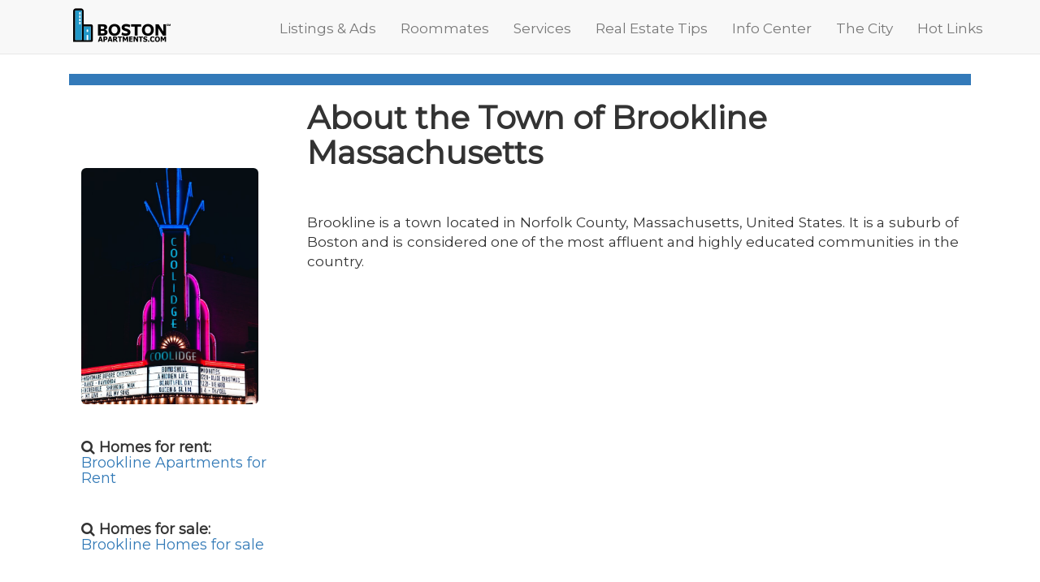

--- FILE ---
content_type: text/html; charset=iso-8859-1
request_url: https://bostonapartments.com/about-brookline-massachusetts.htm
body_size: 5714
content:
<!DOCTYPE html>
<html lang="en">
  <head>
    <meta charset="UTF-8">
    <meta http-equiv="X-UA-Compatible" content="IE=edge">
    <meta name="viewport" content="width=device-width, initial-scale=1">
    <TITLE>About the Town of Brookline Massachusetts</TITLE>
<META NAME="Keywords" CONTENT="Brookline, Massachusetts, facts about Brookline, why live in Boston, history, cultural activities, Education in Brookline, apartments for rent in Brookline, MA">
<META NAME="Description" CONTENT="Brookline is a town located in Norfolk County, Massachusetts, United States. It is a suburb of Boston and is considered one of the most affluent and highly educated..."> 
    <meta name="searchable" content="Yes" />
    <meta name="Classification" content="Brookline, Massachusetts, facts about Brookline, why live in Boston, history, cultural activities, Education in Brookline, apartments for rent in Brookline, MA" />
    <meta http-equiv="pics-label" content='(pics-1.1 "https://www.icra.org/ratingsv02.html" l gen true for "https://www.bostonapartments.com" r (ca 1 lz 1 nz 1 oz 1 vz 1) "https://www.rsac.org/ratingsv01.html" l gen true for "https://www.bostonapartments.com" r (n 0 s 0 v 0 l 0))' /> 
    <meta name="application-name" content="Boston Apartments .com" />
    <meta name="msapplication-tooltip" content="Boston Apartments .com" />
    <meta name="msapplication-starturl" content="https://www.bostonapartments.com/" />
    <!-- Bootstrap -->
    <link href="https://maxcdn.bootstrapcdn.com/bootstrap/3.3.7/css/bootstrap.min.css" rel="stylesheet">
    <link rel="stylesheet" href="https://maxcdn.bootstrapcdn.com/font-awesome/4.7.0/css/font-awesome.min.css">
    <link rel="stylesheet" href="https://cdnjs.cloudflare.com/ajax/libs/bootstrap-select/1.12.2/css/bootstrap-select.min.css">  
    <link rel="stylesheet" href="css/main.css">

    <!-- HTML5 shim and Respond.js for IE8 support of HTML5 elements and media queries -->
    <!--[if lt IE 9]>
      <script src="https://oss.maxcdn.com/html5shiv/3.7.3/html5shiv.min.js"></script>
      <script src="https://oss.maxcdn.com/respond/1.4.2/respond.min.js"></script>
    <![endif]-->
	<style>
div.a {
  text-indent: 30px;
}


	h1 {
  display: block;
  font-size: 2.8em;
  font-weight: bold;
  margin-top: 0.47em;
  margin-bottom: 0.47em;
  margin-left: 0;
  margin-right: 0;

}

	h2 {
  display: block;
  font-size: 1.6em;
  font-weight: bold;
  margin-top: 0.47em;
  margin-bottom: 0.47em;
  margin-left: 0;
  margin-right: 0;

}

        p {
            text-align: justify;
            font-size: 17px;
			
        }
        li {
            text-align: justify;
            font-size: 17px;
			margin-bottom: 0.37em;
        }
</style>
<!-- Global site tag (gtag.js) - Google Analytics -->
<script async src="https://www.googletagmanager.com/gtag/js?id=G-WJTP2M12KT"></script>
<script>
  window.dataLayer = window.dataLayer || [];
  function gtag(){dataLayer.push(arguments);}
  gtag('js', new Date());

  gtag('config', 'G-WJTP2M12KT');
</script>

  </head>
  <body>

    <!-- Static navbar -->
    <nav class="navbar navbar-default navbar-static-top">
      <div class="container">
        <div class="navbar-header">
          <button type="button" class="navbar-toggle collapsed" data-toggle="collapse" data-target="#navbar" aria-expanded="false" aria-controls="navbar">
            <span class="sr-only">Toggle navigation</span>
            <span class="icon-bar"></span>
            <span class="icon-bar"></span>
            <span class="icon-bar"></span>
          </button>
          <a class="navbar-left" href="index.php"><img src="img/logo-dark-sm.png" alt="Boston Apartments Logo"></a>
        </div>
        <div id="navbar" class="navbar-collapse collapse">
          <ul class="nav navbar-nav navbar-right">
            <li><a href="listings.htm">Listings &amp; Ads</a></li>
            <li><a href="roommates.htm">Roommates</a></li>
            <li><a href="services.htm">Services</a></li>
            <li><a href="rentips.htm">Real Estate Tips</a></li>
            <li><a href="info.htm">Info Center</a></li>
            <li><a href="around.htm">The City</a></li>
			<li><a href="hotlinks.htm">Hot Links</a></li>
          </ul>
        </div><!--/.nav-collapse -->
      </div>
    </nav>

    <section>
      <div class="container">
        <div class="row">
          <div class="col-md-12">
<div class="col-md-12 text-center"><section class="cta" style="background-color:#337ab9;padding:4px 18px;padding-bottom:10px">          
</section></div>            <!-- Content starts here -->
  
  <div class="col-md-12 text-left">
          <div class="col-md-3 text-left">
<p>&nbsp;</p>
<p>&nbsp;</p>
<p>&nbsp;</p>
<div class="row">
<div class="col-md-12 text-left">

<IMG ALIGN="LEFT" SRC="about-brookline-massachusetts2.jpg" class="img-rounded" alt="Coolidge Corner, Brookline" WIDTH="218"></div></div>


<p>&nbsp;</p>
<div class="row">
<div class="col-md-12 text-left">
<h4><i class="fa fa-search custom-icon"></i> <b>Homes for rent:</b> <a href="apartments-for-rent-in-brookline-ma.php">Brookline Apartments for Rent</a></h4>
<p>&nbsp;</p>
<h4><i class="fa fa-search custom-icon"></i>
<b>Homes for sale:</b> <a href="https://www.bostonapartments.com/search.php?type=2&loc=78&rooms=0&baths=0">Brookline Homes for sale</a></h4>
<p>&nbsp;</p>

</div>
</div>
</div>
          <div class="col-md-9 text-left">



        
<H1>About the Town of Brookline Massachusetts</H1>
		  
     

<p>&nbsp;</p>

  <p align="justify">Brookline is a town located in Norfolk County, Massachusetts, United States. It is a suburb of Boston and is considered one of the most affluent and highly educated communities in the country.</p>

<p>&nbsp;</p>
<iframe src="https://www.google.com/maps/embed?pb=!1m18!1m12!1m3!1d47198.496808283526!2d-71.1774083394928!3d42.323202561569865!2m3!1f0!2f0!3f0!3m2!1i1024!2i768!4f13.1!3m3!1m2!1s0x89e3790041ab9885%3A0x9475de475cdbd207!2sBrookline%2C%20MA!5e0!3m2!1sen!2sus!4v1672153141817!5m2!1sen!2sus" width="100%" height="300" style="border:0;" allowfullscreen="" loading="lazy" referrerpolicy="no-referrer-when-downgrade"></iframe>
<p>&nbsp;</p>
<p>Brookline is known for its historic neighborhoods, tree-lined streets, and diverse population. The town is home to several colleges and universities, including Boston College and Boston University, which contribute to its intellectual and cultural atmosphere.</p>

<p>Brookline is also home to a number of historic landmarks and cultural institutions, including the John F. Kennedy National Historic Site, the Coolidge Corner Theatre, and the Brookline Village Library. The town is also home to a number of parks and green spaces, including the <a href="parks.htm">Emerald Necklace</a>, a system of parks and parkways that stretches from the Back Bay to Franklin Park.</p>

<p>Brookline is known for its strong public school system, which is consistently ranked among the best in the state. The town is also home to a number of private schools, including the prestigious Brookline High School.</p>
<p>In addition to its educational and cultural offerings, Brookline is also known for its vibrant dining and shopping scenes. The town is home to a wide range of restaurants, cafes, and independent retailers, as well as a number of popular annual events, including the Brookline Farmers' Market and the Brookline Arts Festival.</p>

<p>&nbsp;</p>
<h2>History</h2>
<p>Brookline, Massachusetts is a town with a rich history that dates back to the early colonial period.</p>

<p>The area now known as Brookline was originally settled by Native American tribes, including the Massachusett and the Pennacook. The first Europeans to settle in the area were a group of English colonists led by John Eliot, who established a settlement called Muddy River in 1630.</p>
<p>In 1705, the town of Brookline was incorporated and named after the brooks that ran through the area. In the following years, Brookline became a thriving agricultural community, with farms and orchards dotting the landscape.</p>
<p>In the 19th and 20th centuries, Brookline underwent significant changes, as it transitioned from a rural farming community to a suburban town. In the late 1800s, the introduction of horse-drawn trolleys made it easier for residents to travel to and from Boston, and the town began to grow and develop.</p>
<p>Today, Brookline is a diverse and vibrant community that is known for its historic neighborhoods, tree-lined streets, and strong education system. It is a popular destination for students, professionals, and families, and is home to a number of cultural institutions and landmarks, including the John F. Kennedy National Historic Site and the Coolidge Corner Theatre.</p>
 <p>&nbsp;</p>
 <div class="col-md-12 text-center">

<img src="about-brookline-massachusetts.jpg" width="95%" class="img-rounded" alt="Boston Skyline from Larz Park in Brookline MA"></div>

<p>&nbsp;</p>
<h2>Things to do in Brookline MA</h2>
<p>There are many things to do in Brookline, Massachusetts, a suburb of Boston that is known for its tree-lined streets, historic neighborhoods, and vibrant cultural scene. Here are a few ideas for things to do in Brookline:</p>
<ol>
<li>Visit the John F. Kennedy National Historic Site: Located in Brookline, the JFK National Historic Site is the birthplace of President John F. Kennedy and is a popular destination for history buffs. The site includes the Kennedy family's home, which has been restored to its appearance in 1917, and offers guided tours of the house and grounds.</li>
<li>Explore the Emerald Necklace: The Emerald Necklace is a series of parks and parkways that stretch from the Back Bay to Franklin Park. The necklace includes a number of popular attractions, including the Arnold Arboretum and the Olmsted Park system, and is a great place to go for a walk, jog, or bike ride.</li>
<li>Visit the <b><a href="museum-larzandersonauto.htm">Larz Anderson Auto Museum</a></b>: The museum's collection includes over 50 automobiles, ranging from classic cars and antique vehicles to modern sports cars and concept cars.</li>
<li>Check out the Coolidge Corner Theatre: The Coolidge Corner Theatre is a historic movie theater that shows a mix of classic, independent, and foreign films. The theater also hosts a variety of cultural events and lectures.</li>
<li>Visit the Longyear Museum: The Longyear Museum is a historic museum, dedicated to preserving and <B><a href="museum-longyear.htm">showcasing the life and work of Mary Baker Eddy</a></b>, the founder of Christian Science, who lived in Brookline for many years. Admission is free.</li>
<li>Shop and dine in Brookline Village: Brookline Village is a bustling neighborhood that is home to a number of independent retailers, restaurants, and cafes. Spend the day browsing the shops, or stop by one of the many dining options for a bite to eat.</li>
<li>Attend a sporting event: Brookline is home to a number of sporting venues, including the Boston Golf Club and the Boston Skating Club. Whether you're a fan of golf, skating, or another sport, there are plenty of opportunities to catch a game or watch a match in Brookline.</li>
</ol>
<p>These are just a few of the many things to do in Brookline. Whether you're interested in history, culture, sports, or just enjoying the great outdoors, there is something for everyone in this charming Massachusetts town.</p>
<p>&nbsp;</p>
<h2>Transportation</h2>
<p>Brookline, Massachusetts is a suburban town located just outside of Boston, and as such, it has a number of transportation options available for its residents and visitors.</p>
<p><b>Public transportation:</b> One popular mode of transportation in Brookline is the MBTA, or Massachusetts Bay Transportation Authority. The MBTA operates a number of bus and subway lines that serve Brookline and the surrounding area, including the Green Line subway, which has several stops in the town. The MBTA also operates a number of bus routes that connect Brookline to other parts of the Boston metropolitan area.</p>

<p><b>Car:</b> In addition to public transportation, Brookline also has a number of options for those who prefer to drive. The town is located near several major roadways, including the Massachusetts Turnpike and Route 9, which provide easy access to the rest of the Boston area and beyond.</p>
<p><b>Bike &amp; Pedestrian:</b> Brookline is also a pedestrian- and bike-friendly town, with a number of bike lanes and paths as well as pedestrian-friendly streets. Many residents choose to walk or bike to their destinations, and the town is also served by a number of ride-sharing and bike-sharing companies.</p>
<p>&nbsp;</p>

<p>&nbsp;</p>
<h2>Education</h2>
<p>Brookline, Massachusetts is known for its strong education system and is home to a number of public and private schools.</p>
<p>The Brookline Public Schools district serves the town's public school students and is consistently ranked among the best in the state. The district operates nine elementary schools, three middle schools, and one high school, as well as a number of specialized programs and services.</p>
<p>In addition to the public school system, Brookline is also home to a number of private schools, including the prestigious Brookline High School, which is known for its high academic standards and competitive admissions process. Other private schools in the town include the Beaver Country Day School, the Maimonides School, and the Park School.</p>
<p>Higher education is also an important part of the educational landscape in Brookline. The town is home to several colleges and universities, including Boston College and Boston University, which are located just outside of Brookline's borders.</p>

<p>Overall, education is a top priority in Brookline, and the town is home to a range of high-quality public and private schools, as well as a number of colleges and universities, which provide a range of educational opportunities for residents and visitors.</p>
<p><a href="https://www.bostonapartments.com/7-easy-ways-to-build-your-credit-score-for-new-home-loan.htm">Renting an apartment with bad credit</a> can be difficult, but it is not impossible. By being proactive and taking steps to improve your financial situation, you can increase your chances of finding a place to rent.</p>

<p>&nbsp;</p>
<p>&nbsp;</p>
<div class="row">
<div class="col-md-12 col-md-12">
<p><b>Homes for rent:</b> <a href="apartments-for-rent-in-brookline-ma.php">Homes for rent in Brookline, Massachusetts</a></p>
<p><b>Homes for sale:</b> <a href="https://www.bostonapartments.com/search.php?type=2&loc=78&rooms=0&baths=0">Homes for sale in Brookline, Massachusetts</a></p>
</div></div>
<p>&nbsp;</p>
<p><b>Official Link:</b> <a href="https://www.brooklinema.gov/" target="_blank">https://www.brooklinema.gov/</a></p>
<p>&nbsp;</p>
<center>

<script async src="https://pagead2.googlesyndication.com/pagead/js/adsbygoogle.js"></script>
<ins class="adsbygoogle"
     style="display:inline-block;width:728px;height:90px"
     data-ad-client="ca-pub-4858791656235284"
     data-ad-slot="8795603173"></ins>
<script>
     (adsbygoogle = window.adsbygoogle || []).push({});
</script>

</div>
</div></div>

 
	              <!-- Content ends here -->
          </div><!-- ./col-md-12 -->
        </div>
      </div>
    </section>


    <footer>
      <div class="container">
        <div class="row">
          <div class="col-md-3">
            <ul class="footer-menu">
              <li><a href="advert.htm">Ad Rates</a></li>
              <li><a href="roommates.htm">Roommate Service</a></li>
              <li><a href="services.htm">Real Estate Services</a></li>
            </ul>
          </div>
          <div class="col-md-3">
            <ul class="footer-menu">
              <li><a href="rentips.htm">Real Estate Tips</a></li>
              <li><a href="info.htm">Info Center</a></li>
              <li><a href="around.htm">The City</a></li>
            </ul>
          </div>
          <div class="col-md-3">
            <ul class="footer-menu">
              <li><a href="editor.htm">Ask The Editor</a></li>
              <li><a href="contact.htm">Contact</a></li>
              <li><a href="disclaim.htm">Disclaimer</a></li>
            </ul>
          </div>
          <div class="col-md-3 text-center">&copy; Copyright 1995-<SCRIPT>
<!--
var dt = new Date();
var y = dt.getYear();
if (y < 1000) y +=1900;
document.write(y);
// -->
</SCRIPT> BostonApartments.com</div>
        </div>
      </div>
    </footer>

    <script src="https://cdnjs.cloudflare.com/ajax/libs/jquery/3.2.1/jquery.min.js"></script>
    <script src="https://maxcdn.bootstrapcdn.com/bootstrap/3.3.7/js/bootstrap.min.js"></script>
    <script src="https://cdnjs.cloudflare.com/ajax/libs/bootstrap-select/1.12.2/js/bootstrap-select.min.js"></script> 
  </body>
</html>

--- FILE ---
content_type: text/html; charset=utf-8
request_url: https://www.google.com/recaptcha/api2/aframe
body_size: 268
content:
<!DOCTYPE HTML><html><head><meta http-equiv="content-type" content="text/html; charset=UTF-8"></head><body><script nonce="fbyrOWjzJ2lWGDJFPMt53g">/** Anti-fraud and anti-abuse applications only. See google.com/recaptcha */ try{var clients={'sodar':'https://pagead2.googlesyndication.com/pagead/sodar?'};window.addEventListener("message",function(a){try{if(a.source===window.parent){var b=JSON.parse(a.data);var c=clients[b['id']];if(c){var d=document.createElement('img');d.src=c+b['params']+'&rc='+(localStorage.getItem("rc::a")?sessionStorage.getItem("rc::b"):"");window.document.body.appendChild(d);sessionStorage.setItem("rc::e",parseInt(sessionStorage.getItem("rc::e")||0)+1);localStorage.setItem("rc::h",'1764505347921');}}}catch(b){}});window.parent.postMessage("_grecaptcha_ready", "*");}catch(b){}</script></body></html>

--- FILE ---
content_type: text/css
request_url: https://bostonapartments.com/css/main.css
body_size: 352
content:
@import url('https://fonts.googleapis.com/css?family=Montserrat:300,400');

body {
	font-family: 'Montserrat', sans-serif;
}

section {
	padding: 24px 0px;
}

footer {
	padding-top: 48px;
	padding-bottom: 48px;
	background-color: #22313F;
	color: #FFF;
}

.footer-menu a {
	color: #FFF;
}

.footer-menu li {
	list-style-type: none;
}

.footer-menu li:not(:last-child) {
	margin-bottom: 10px;
}

.navbar-left {
	margin: 10px 20px;
}

.navbar-default .navbar-nav>li>a {
	padding-top: 25px;
}

.navbar {
   margin-bottom: 0;
} 

.hero-image {
	width:100%;
	height:500px;
}

.text-red {
	color: red;
}

.btn:focus {
  outline: none;
}
